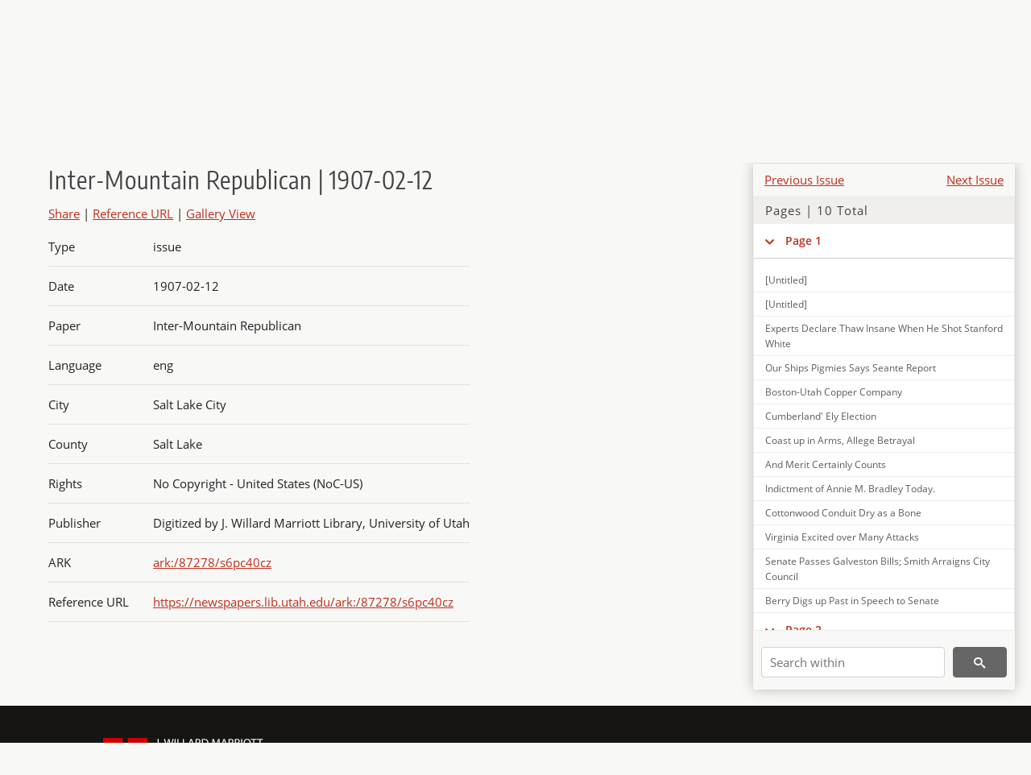

--- FILE ---
content_type: text/html; charset=UTF-8
request_url: https://newspapers.lib.utah.edu/details?id=3893581
body_size: 7722
content:
<!doctype html>
<html lang="en">
	<head>
		<meta charset="utf-8">
		<meta name="viewport" content="width=device-width, initial-scale=1, shrink-to-fit=no">
		<title>Inter-Mountain Republican | 1907-02-12 |  | Utah Digital Newspapers</title>
		<meta property="og:image" content="https://newspapers.lib.utah.edu/thumb?id=3893581" />
		<meta property="og:title" content="Inter-Mountain Republican | 1907-02-12" />
		<meta property="og:type" content="article" />
		<meta property="og:url" content="https://newspapers.lib.utah.edu/details?id=3893581" />
		<link rel="shortcut icon" type="image/png" href="/favicon.png" />
		<link rel="stylesheet" type="text/css" href="/css/normalize.min.css?v=1">
		<link rel="stylesheet" type="text/css" href="/css/skeleton.min.css?v=1">
		<link rel="stylesheet" type="text/css" href="/css/icons.css?v=3">
		<link rel="stylesheet" type="text/css" href="/css/main.css?v=48">
		<link rel="stylesheet" type="text/css" href="/css/imagezoom.css?v=3">
		<link rel="stylesheet" type="text/css" href="/css/carousel.css?v=2">
		<link rel="stylesheet" type="text/css" href="/css/fonts.css?v=1">
		<link rel='stylesheet' type='text/css' href='/themes/udn/custom.css?v=1'>
<script src='/js/main.js?v=9'></script><script src='/js/details.js?v=1'></script>
		<script>
			var _paq = window._paq = window._paq || [];
			_paq.push(['setCustomDimension', 1, 'Inter-Mountain Republican']);
			_paq.push(['setCustomDimension', 2, '3893581']);
			_paq.push(["setDocumentTitle", document.domain + "/" + document.title]);
			_paq.push(['setDownloadClasses', 'download']);
			_paq.push(['trackPageView']);
			_paq.push(['enableLinkTracking']);
			(function() {
				var u="https://analytics.lib.utah.edu/";
				_paq.push(['setTrackerUrl', u+'matomo.php']);
				_paq.push(['setSiteId', '30']);
				var d=document, g=d.createElement('script'), s=d.getElementsByTagName('script')[0];
				g.async=true; g.defer=true; g.src=u+'matomo.js'; s.parentNode.insertBefore(g,s);
			})();

		</script>
		<noscript><p><img src="https://analytics.lib.utah.edu/matomo.php?idsite=30&amp;rec=1" style="border:0;" alt=""/></p></noscript>
		<script>log_stat({record_id:"3893581",record_ie:"3893581",record_setname:"Inter-Mountain Republican",record_title:"Inter-Mountain Republican | 1907-02-12",record_creator:"",type:"1",});</script>
	</head>
	<body>
		<div class="header">
			<div class="nav">
				<div class="container-fluid">
					<ul class="main-nav">
<li><a href="/" >Home</a></li><li><a href="/browse" >Browse</a></li><li><a href="https://forms.lib.utah.edu/udn-contacts/" target="_blank">Contact Us</a></li><li><a href="https://lib.utah.edu/services/digital-library/index.php#tab7" target="_blank">Harmful Language Statement</a></li><li class="link_right"><a href="/login">Log in</a></li>					</ul>
				</div>
			</div>
		</div>
		<div class="main-header">
			<div class="container-fluid">
				<div>
<div class='collection-wrap'><a href='/' class='collection-logo'><img src='/themes/udn/title_black.svg?v=1' title='Utah Digital Newspapers' alt='Utah Digital Newspapers'/></a><span class='collection-name udn'><a class="title_link" href="/search?facet_paper=%22Inter-Mountain+Republican%22&facet_type=%22issue%22">Inter-Mountain Republican</a></span></div>				</div>
			</div>
		</div>
		<form action="/search" id="form_search" method="GET">
		<script>
		var search_defaults = {
			page       : 1,
			gallery    : 0,
			embargoed  : 0,
			q          : "",
			sq         : "",
			year_start : "",
			year_end   : "",
			rows       : 25,
			sort       : "date_tdt asc,parent_i asc,page_i asc,article_title_t asc",
			fd         : "paper_t,date_tdt,page_i,article_title_t,type_t",
		};
		</script>
		<script src="/js/search.js?v=11"></script>
		<div class="main-search">
			<div class="container-fluid">
<div class='main-search-input'><input id='search_box' type='text' name='q' placeholder='Search' value=''/><input type='hidden' name='sq' value=''/><input type='hidden' name='fd' value='paper_t,date_tdt,page_i,article_title_t,type_t'/><input type='hidden' name='rows' value='25'/><input type='hidden' name='sort' value='date_tdt asc,parent_i asc,page_i asc,article_title_t asc'/><input type='hidden' name='page' value='1'/><input type='hidden' name='gallery' value='0'/><input type='hidden' name='embargoed' value='0'/><input type='hidden' name='year_start' value=''/><input type='hidden' name='year_end' value=''/><button type='submit' class='submit-btn' title='Search' onclick='return before_search()'><i class='icon-search'></i></button><span class='advanced_search'><a href='/search/advanced'>Advanced Search</a></span></div>			</div>
		</div>
		</form>
<div class='container-fluid'><div class='page record'><div id='contents'><div style='height: 40px'><div class='previous-issue'><a href='/details?id=3893407'>Previous Issue</a></div><div class='next-issue'><a href='/details?id=3893765'>Next Issue</a></div></div>
		<div class='panel panel-default contents-filter'>
			<h5 class='panel-title contents-header'>Pages | 10 Total</h5>
			<div id='scroll-overflow'>
				<ul class='facet-values'>
	<li class='facet-label bigger'><a class='expand-icon' href='#' onclick="toggle_child(this, 'children_3893582'); return false;"><i class='icon-chevron-down'></i></a><a id='t_3893582' class='page-number' href='/details?id=3893582'>Page 1</a></li><li><div id='children_3893582'><ul><li><span class='facet-label indent'><a id='t_3893592' href='/details?id=3893592'>[Untitled]</a></span></li><li><span class='facet-label indent'><a id='t_3893593' href='/details?id=3893593'>[Untitled]</a></span></li><li><span class='facet-label indent'><a id='t_3893594' href='/details?id=3893594'>Experts Declare Thaw Insane When He Shot Stanford White</a></span></li><li><span class='facet-label indent'><a id='t_3893595' href='/details?id=3893595'>Our Ships Pigmies Says Seante Report</a></span></li><li><span class='facet-label indent'><a id='t_3893596' href='/details?id=3893596'>Boston-Utah Copper Company</a></span></li><li><span class='facet-label indent'><a id='t_3893597' href='/details?id=3893597'>Cumberland' Ely Election</a></span></li><li><span class='facet-label indent'><a id='t_3893598' href='/details?id=3893598'>Coast up in Arms, Allege Betrayal</a></span></li><li><span class='facet-label indent'><a id='t_3893599' href='/details?id=3893599'>And Merit Certainly Counts</a></span></li><li><span class='facet-label indent'><a id='t_3893600' href='/details?id=3893600'>Indictment of Annie M. Bradley Today.</a></span></li><li><span class='facet-label indent'><a id='t_3893601' href='/details?id=3893601'>Cottonwood Conduit Dry as a Bone</a></span></li><li><span class='facet-label indent'><a id='t_3893602' href='/details?id=3893602'>Virginia Excited over Many Attacks</a></span></li><li><span class='facet-label indent'><a id='t_3893603' href='/details?id=3893603'>Senate Passes Galveston Bills; Smith Arraigns City Council</a></span></li><li><span class='facet-label indent'><a id='t_3893604' href='/details?id=3893604'>Berry Digs up Past in Speech to Senate</a></span></li></ul></div></li><li class='facet-label bigger'><a class='expand-icon' href='#' onclick="toggle_child(this, 'children_3893583'); return false;"><i class='icon-chevron-down'></i></a><a id='t_3893583' class='page-number' href='/details?id=3893583'>Page 2</a></li><li><div id='children_3893583'><ul><li><span class='facet-label indent'><a id='t_3893605' href='/details?id=3893605'>[Untitled]</a></span></li><li><span class='facet-label indent'><a id='t_3893606' href='/details?id=3893606'>[Untitled]</a></span></li><li><span class='facet-label indent'><a id='t_3893607' href='/details?id=3893607'>House Holds up Help for State</a></span></li><li><span class='facet-label indent'><a id='t_3893608' href='/details?id=3893608'>House Calendar</a></span></li><li><span class='facet-label indent'><a id='t_3893609' href='/details?id=3893609'>"Give Us a Railroad."</a></span></li><li><span class='facet-label indent'><a id='t_3893610' href='/details?id=3893610'>State Veterinarian to Divide His Time</a></span></li><li><span class='facet-label indent'><a id='t_3893611' href='/details?id=3893611'>Senate Calendar</a></span></li><li><span class='facet-label indent'><a id='t_3893612' href='/details?id=3893612'>Bills Passed Monday.</a></span></li><li><span class='facet-label indent'><a id='t_3893613' href='/details?id=3893613'>State Institution for Feeble Minded</a></span></li><li><span class='facet-label indent'><a id='t_3893614' href='/details?id=3893614'>May Build Apartments</a></span></li><li><span class='facet-label indent'><a id='t_3893615' href='/details?id=3893615'>Bill Facilitates Transfer of Land</a></span></li></ul></div></li><li class='facet-label bigger'><a class='expand-icon' href='#' onclick="toggle_child(this, 'children_3893584'); return false;"><i class='icon-chevron-down'></i></a><a id='t_3893584' class='page-number' href='/details?id=3893584'>Page 3</a></li><li><div id='children_3893584'><ul><li><span class='facet-label indent'><a id='t_3893616' href='/details?id=3893616'>[Untitled]</a></span></li><li><span class='facet-label indent'><a id='t_3893617' href='/details?id=3893617'>[Untitled]</a></span></li><li><span class='facet-label indent'><a id='t_3893618' href='/details?id=3893618'>County Highways in Good Condition</a></span></li><li><span class='facet-label indent'><a id='t_3893619' href='/details?id=3893619'>One on Ogden City.</a></span></li><li><span class='facet-label indent'><a id='t_3893620' href='/details?id=3893620'>Will Honor Lincoln</a></span></li><li><span class='facet-label indent'><a id='t_3893621' href='/details?id=3893621'>[Untitled]</a></span></li><li><span class='facet-label indent'><a id='t_3893622' href='/details?id=3893622'>Says All is Now Very Nice.</a></span></li><li><span class='facet-label indent'><a id='t_3893623' href='/details?id=3893623'>Emery County Briefs.</a></span></li><li><span class='facet-label indent'><a id='t_3893624' href='/details?id=3893624'>Last Bites to Doxey</a></span></li><li><span class='facet-label indent'><a id='t_3893625' href='/details?id=3893625'>Inter-Mountain News Service</a></span></li><li><span class='facet-label indent'><a id='t_3893626' href='/details?id=3893626'>Clerk Makes Report</a></span></li><li><span class='facet-label indent'><a id='t_3893627' href='/details?id=3893627'>Claim for Damages</a></span></li><li><span class='facet-label indent'><a id='t_3893628' href='/details?id=3893628'>Ogden Briefs.</a></span></li><li><span class='facet-label indent'><a id='t_3893629' href='/details?id=3893629'>Methodists Reopen Charch.</a></span></li><li><span class='facet-label indent'><a id='t_3893630' href='/details?id=3893630'>[Untitled]</a></span></li><li><span class='facet-label indent'><a id='t_3893631' href='/details?id=3893631'>Provo Briefs.</a></span></li><li><span class='facet-label indent'><a id='t_3893632' href='/details?id=3893632'>Sheriff Rounds up Many Stolen Horses</a></span></li><li><span class='facet-label indent'><a id='t_3893633' href='/details?id=3893633'>Jed Grant Again Gets into Trouble</a></span></li><li><span class='facet-label indent'><a id='t_3893634' href='/details?id=3893634'>Another Oil Boom for Emery County</a></span></li><li><span class='facet-label indent'><a id='t_3893635' href='/details?id=3893635'>Funeral of Mrs. Austin</a></span></li><li><span class='facet-label indent'><a id='t_3893636' href='/details?id=3893636'>Lehi Briefs.</a></span></li><li><span class='facet-label indent'><a id='t_3893637' href='/details?id=3893637'>Many Men at Work</a></span></li><li><span class='facet-label indent'><a id='t_3893638' href='/details?id=3893638'>Lynn Siler Buried.</a></span></li><li><span class='facet-label indent'><a id='t_3893639' href='/details?id=3893639'>Provo Enquirer Sold.</a></span></li><li><span class='facet-label indent'><a id='t_3893640' href='/details?id=3893640'>Son Dies; Father Sues</a></span></li><li><span class='facet-label indent'><a id='t_3893641' href='/details?id=3893641'>[Untitled]</a></span></li><li><span class='facet-label indent'><a id='t_3893642' href='/details?id=3893642'>Incorporations of a Day</a></span></li><li><span class='facet-label indent'><a id='t_3893643' href='/details?id=3893643'>M. W. A. Celebration</a></span></li><li><span class='facet-label indent'><a id='t_3893644' href='/details?id=3893644'>[Untitled]</a></span></li><li><span class='facet-label indent'><a id='t_3893645' href='/details?id=3893645'>[Untitled]</a></span></li></ul></div></li><li class='facet-label bigger'><a class='expand-icon' href='#' onclick="toggle_child(this, 'children_3893585'); return false;"><i class='icon-chevron-down'></i></a><a id='t_3893585' class='page-number' href='/details?id=3893585'>Page 4</a></li><li><div id='children_3893585'><ul><li><span class='facet-label indent'><a id='t_3893646' href='/details?id=3893646'>[Untitled]</a></span></li><li><span class='facet-label indent'><a id='t_3893647' href='/details?id=3893647'>[Untitled]</a></span></li><li><span class='facet-label indent'><a id='t_3893648' href='/details?id=3893648'>Tom Kearns, Representing Utah.</a></span></li><li><span class='facet-label indent'><a id='t_3893649' href='/details?id=3893649'>Doesn't like Any Religion.</a></span></li><li><span class='facet-label indent'><a id='t_3893650' href='/details?id=3893650'>Then Elect the Attorney.</a></span></li><li><span class='facet-label indent'><a id='t_3893651' href='/details?id=3893651'>There is Money in Farming.</a></span></li><li><span class='facet-label indent'><a id='t_3893652' href='/details?id=3893652'>Something like the Utah Plan.</a></span></li><li><span class='facet-label indent'><a id='t_3893653' href='/details?id=3893653'>Why Repeal the Bill?</a></span></li><li><span class='facet-label indent'><a id='t_3893654' href='/details?id=3893654'>A Completed Canal in Seven Years.</a></span></li><li><span class='facet-label indent'><a id='t_3893655' href='/details?id=3893655'>Habit of the Opposition.</a></span></li><li><span class='facet-label indent'><a id='t_3893656' href='/details?id=3893656'>Local News</a></span></li><li><span class='facet-label indent'><a id='t_3893657' href='/details?id=3893657'>A Wonderful Woman</a></span></li><li><span class='facet-label indent'><a id='t_3893658' href='/details?id=3893658'>The Mystery.</a></span></li><li><span class='facet-label indent'><a id='t_3893659' href='/details?id=3893659'>Society</a></span></li></ul></div></li><li class='facet-label bigger'><a class='expand-icon' href='#' onclick="toggle_child(this, 'children_3893586'); return false;"><i class='icon-chevron-down'></i></a><a id='t_3893586' class='page-number' href='/details?id=3893586'>Page 5</a></li><li><div id='children_3893586'><ul><li><span class='facet-label indent'><a id='t_3893660' href='/details?id=3893660'>[Untitled]</a></span></li><li><span class='facet-label indent'><a id='t_3893661' href='/details?id=3893661'>[Untitled]</a></span></li><li><span class='facet-label indent'><a id='t_3893662' href='/details?id=3893662'>In the World of Sports</a></span></li><li><span class='facet-label indent'><a id='t_3893663' href='/details?id=3893663'>Freshies Win Easily.</a></span></li><li><span class='facet-label indent'><a id='t_3893664' href='/details?id=3893664'>Pitt Starts Interest Anew.</a></span></li><li><span class='facet-label indent'><a id='t_3893665' href='/details?id=3893665'>Stewart is Now Champion.</a></span></li><li><span class='facet-label indent'><a id='t_3893666' href='/details?id=3893666'>Saints Getting Husy.</a></span></li><li><span class='facet-label indent'><a id='t_3893667' href='/details?id=3893667'>Mellody Whips Lawis.</a></span></li><li><span class='facet-label indent'><a id='t_3893668' href='/details?id=3893668'>Bowling</a></span></li><li><span class='facet-label indent'><a id='t_3893669' href='/details?id=3893669'>Druggist Pleads Guilty</a></span></li><li><span class='facet-label indent'><a id='t_3893670' href='/details?id=3893670'>Annual Meeting Held</a></span></li><li><span class='facet-label indent'><a id='t_3893671' href='/details?id=3893671'>Utah Debaters Leave</a></span></li><li><span class='facet-label indent'><a id='t_3893672' href='/details?id=3893672'>Results at Oakland</a></span></li><li><span class='facet-label indent'><a id='t_3893673' href='/details?id=3893673'>Ascot Bookies Bumped</a></span></li><li><span class='facet-label indent'><a id='t_3893674' href='/details?id=3893674'>Eureka Comes out with Strong Team</a></span></li><li><span class='facet-label indent'><a id='t_3893675' href='/details?id=3893675'>Bond Indebtedness of Utah Counties</a></span></li><li><span class='facet-label indent'><a id='t_3893676' href='/details?id=3893676'>One "Doctor" Sentenced Another to be Tried</a></span></li><li><span class='facet-label indent'><a id='t_3893677' href='/details?id=3893677'>Jordan Bridge Car Bumps the Ties</a></span></li><li><span class='facet-label indent'><a id='t_3893678' href='/details?id=3893678'>Car Hits Pole</a></span></li><li><span class='facet-label indent'><a id='t_3893679' href='/details?id=3893679'>Junk Dealer Bound over.</a></span></li><li><span class='facet-label indent'><a id='t_3893680' href='/details?id=3893680'>Printers to Meet Wednesday.</a></span></li><li><span class='facet-label indent'><a id='t_3893681' href='/details?id=3893681'>W. R. C. Meeting.</a></span></li><li><span class='facet-label indent'><a id='t_3893682' href='/details?id=3893682'>Plays and Playpeople</a></span></li><li><span class='facet-label indent'><a id='t_3893683' href='/details?id=3893683'>[Untitled]</a></span></li></ul></div></li><li class='facet-label bigger'><a class='expand-icon' href='#' onclick="toggle_child(this, 'children_3893587'); return false;"><i class='icon-chevron-down'></i></a><a id='t_3893587' class='page-number' href='/details?id=3893587'>Page 6</a></li><li><div id='children_3893587'><ul><li><span class='facet-label indent'><a id='t_3893684' href='/details?id=3893684'>[Untitled]</a></span></li><li><span class='facet-label indent'><a id='t_3893685' href='/details?id=3893685'>[Untitled]</a></span></li><li><span class='facet-label indent'><a id='t_3893686' href='/details?id=3893686'>[Untitled]</a></span></li><li><span class='facet-label indent'><a id='t_3893687' href='/details?id=3893687'>New York is after Boston's Pet Glory</a></span></li><li><span class='facet-label indent'><a id='t_3893688' href='/details?id=3893688'>Cherry Creek Mine to Become Producer</a></span></li><li><span class='facet-label indent'><a id='t_3893689' href='/details?id=3893689'>Talisman Crosscut Breaks into Ore Body</a></span></li><li><span class='facet-label indent'><a id='t_3893690' href='/details?id=3893690'>Ores and Bullion.</a></span></li><li><span class='facet-label indent'><a id='t_3893691' href='/details?id=3893691'>Ely Consolidated Get to Sulphides</a></span></li><li><span class='facet-label indent'><a id='t_3893692' href='/details?id=3893692'>Crescent Property Has Great Ledges</a></span></li><li><span class='facet-label indent'><a id='t_3893693' href='/details?id=3893693'>Discloses New Ore Bodies.</a></span></li><li><span class='facet-label indent'><a id='t_3893694' href='/details?id=3893694'>Cobalt's Output $1,500,000.</a></span></li><li><span class='facet-label indent'><a id='t_3893695' href='/details?id=3893695'>St. Louis Wool.</a></span></li><li><span class='facet-label indent'><a id='t_3893696' href='/details?id=3893696'>Sugar and Coffee.</a></span></li><li><span class='facet-label indent'><a id='t_3893697' href='/details?id=3893697'>Tintic Company's Manager is Here</a></span></li><li><span class='facet-label indent'><a id='t_3893698' href='/details?id=3893698'>Blackhorse Mines Will Make Records</a></span></li><li><span class='facet-label indent'><a id='t_3893699' href='/details?id=3893699'>San Francisco Quotations.</a></span></li><li><span class='facet-label indent'><a id='t_3893700' href='/details?id=3893700'>Bar Sliver.</a></span></li><li><span class='facet-label indent'><a id='t_3893701' href='/details?id=3893701'>Hond Quotations.</a></span></li><li><span class='facet-label indent'><a id='t_3893702' href='/details?id=3893702'>New York Curb Range.</a></span></li><li><span class='facet-label indent'><a id='t_3893703' href='/details?id=3893703'>Boston Copper Market.</a></span></li><li><span class='facet-label indent'><a id='t_3893704' href='/details?id=3893704'>Mohawk Men Now in Seven Troughs</a></span></li><li><span class='facet-label indent'><a id='t_3893705' href='/details?id=3893705'>Mining Stock Stronger.</a></span></li><li><span class='facet-label indent'><a id='t_3893706' href='/details?id=3893706'>Bears in Control of All Cereals</a></span></li><li><span class='facet-label indent'><a id='t_3893707' href='/details?id=3893707'>Live Stock Markets</a></span></li><li><span class='facet-label indent'><a id='t_3893708' href='/details?id=3893708'>Mining Notes.</a></span></li><li><span class='facet-label indent'><a id='t_3893709' href='/details?id=3893709'>New York Stocks Steady and Dull</a></span></li><li><span class='facet-label indent'><a id='t_3893710' href='/details?id=3893710'>New York Metal Market.</a></span></li><li><span class='facet-label indent'><a id='t_3893711' href='/details?id=3893711'>New York Money.</a></span></li></ul></div></li><li class='facet-label bigger'><a class='expand-icon' href='#' onclick="toggle_child(this, 'children_3893588'); return false;"><i class='icon-chevron-down'></i></a><a id='t_3893588' class='page-number' href='/details?id=3893588'>Page 7</a></li><li><div id='children_3893588'><ul><li><span class='facet-label indent'><a id='t_3893712' href='/details?id=3893712'>[Untitled]</a></span></li><li><span class='facet-label indent'><a id='t_3893713' href='/details?id=3893713'>[Untitled]</a></span></li><li><span class='facet-label indent'><a id='t_3893714' href='/details?id=3893714'>"Seeing" Offices Moved</a></span></li><li><span class='facet-label indent'><a id='t_3893715' href='/details?id=3893715'>Supreme Court Opens.</a></span></li><li><span class='facet-label indent'><a id='t_3893716' href='/details?id=3893716'>Dally Weather Report.</a></span></li><li><span class='facet-label indent'><a id='t_3893717' href='/details?id=3893717'>Jerome and Witness Have Tilt in Halls</a></span></li><li><span class='facet-label indent'><a id='t_3893718' href='/details?id=3893718'>May Mackenzie Plays an Important Part in Drama</a></span></li><li><span class='facet-label indent'><a id='t_3893719' href='/details?id=3893719'>Question of Eternal Destiny, Not Theology, in Thaw Case</a></span></li><li><span class='facet-label indent'><a id='t_3893720' href='/details?id=3893720'>To Improve Bench Line</a></span></li><li><span class='facet-label indent'><a id='t_3893721' href='/details?id=3893721'>Would Bar Details</a></span></li><li><span class='facet-label indent'><a id='t_3893722' href='/details?id=3893722'>December Wedding Announced.</a></span></li></ul></div></li><li class='facet-label bigger'><a class='expand-icon' href='#' onclick="toggle_child(this, 'children_3893589'); return false;"><i class='icon-chevron-down'></i></a><a id='t_3893589' class='page-number' href='/details?id=3893589'>Page 8</a></li><li><div id='children_3893589'><ul><li><span class='facet-label indent'><a id='t_3893723' href='/details?id=3893723'>[Untitled]</a></span></li><li><span class='facet-label indent'><a id='t_3893724' href='/details?id=3893724'>[Untitled]</a></span></li><li><span class='facet-label indent'><a id='t_3893725' href='/details?id=3893725'>Josephine Senior Comes Back at Fred</a></span></li><li><span class='facet-label indent'><a id='t_3893726' href='/details?id=3893726'>Little Eva Was Timorous</a></span></li><li><span class='facet-label indent'><a id='t_3893727' href='/details?id=3893727'>Insane from Accident</a></span></li><li><span class='facet-label indent'><a id='t_3893728' href='/details?id=3893728'>Marriage Licenses.</a></span></li><li><span class='facet-label indent'><a id='t_3893729' href='/details?id=3893729'>Pictares at the Auditorium.</a></span></li><li><span class='facet-label indent'><a id='t_3893730' href='/details?id=3893730'>Salt Lake May Take Census.</a></span></li><li><span class='facet-label indent'><a id='t_3893731' href='/details?id=3893731'>Another Court Marial</a></span></li><li><span class='facet-label indent'><a id='t_3893732' href='/details?id=3893732'>Denver Police Want Walter.</a></span></li><li><span class='facet-label indent'><a id='t_3893733' href='/details?id=3893733'>Commends County Schools.</a></span></li><li><span class='facet-label indent'><a id='t_3893734' href='/details?id=3893734'>Who's Who and What's What in the Logislature.</a></span></li><li><span class='facet-label indent'><a id='t_3893735' href='/details?id=3893735'>[Untitled]</a></span></li><li><span class='facet-label indent'><a id='t_3893736' href='/details?id=3893736'>[Untitled]</a></span></li><li><span class='facet-label indent'><a id='t_3893737' href='/details?id=3893737'>[Untitled]</a></span></li><li><span class='facet-label indent'><a id='t_3893738' href='/details?id=3893738'>[Untitled]</a></span></li><li><span class='facet-label indent'><a id='t_3893739' href='/details?id=3893739'>[Untitled]</a></span></li><li><span class='facet-label indent'><a id='t_3893740' href='/details?id=3893740'>[Untitled]</a></span></li><li><span class='facet-label indent'><a id='t_3893741' href='/details?id=3893741'>[Untitled]</a></span></li><li><span class='facet-label indent'><a id='t_3893742' href='/details?id=3893742'>[Untitled]</a></span></li><li><span class='facet-label indent'><a id='t_3893743' href='/details?id=3893743'>[Untitled]</a></span></li></ul></div></li><li class='facet-label bigger'><a class='expand-icon' href='#' onclick="toggle_child(this, 'children_3893590'); return false;"><i class='icon-chevron-down'></i></a><a id='t_3893590' class='page-number' href='/details?id=3893590'>Page 9</a></li><li><div id='children_3893590'><ul><li><span class='facet-label indent'><a id='t_3893744' href='/details?id=3893744'>[Untitled]</a></span></li><li><span class='facet-label indent'><a id='t_3893745' href='/details?id=3893745'>[Untitled]</a></span></li></ul></div></li><li class='facet-label bigger'><a class='expand-icon' href='#' onclick="toggle_child(this, 'children_3893591'); return false;"><i class='icon-chevron-down'></i></a><a id='t_3893591' class='page-number' href='/details?id=3893591'>Page 10</a></li><li><div id='children_3893591'><ul><li><span class='facet-label indent'><a id='t_3893746' href='/details?id=3893746'>[Untitled]</a></span></li><li><span class='facet-label indent'><a id='t_3893747' href='/details?id=3893747'>[Untitled]</a></span></li><li><span class='facet-label indent'><a id='t_3893748' href='/details?id=3893748'>Attorney General on Bounty Frauds</a></span></li><li><span class='facet-label indent'><a id='t_3893749' href='/details?id=3893749'>[Untitled]</a></span></li><li><span class='facet-label indent'><a id='t_3893750' href='/details?id=3893750'>Funeral Services of House Bill 67</a></span></li><li><span class='facet-label indent'><a id='t_3893751' href='/details?id=3893751'>[Untitled]</a></span></li><li><span class='facet-label indent'><a id='t_3893752' href='/details?id=3893752'>Case is Dismissed; Bunch Goes Free</a></span></li><li><span class='facet-label indent'><a id='t_3893753' href='/details?id=3893753'>Fifteen Walk the Plank.</a></span></li><li><span class='facet-label indent'><a id='t_3893754' href='/details?id=3893754'>The Second Successful Year Begins Today.</a></span></li><li><span class='facet-label indent'><a id='t_3893755' href='/details?id=3893755'>Plan Club Houses for Railway Men</a></span></li><li><span class='facet-label indent'><a id='t_3893756' href='/details?id=3893756'>Railroad Notes.</a></span></li><li><span class='facet-label indent'><a id='t_3893757' href='/details?id=3893757'>For New Service Company.</a></span></li><li><span class='facet-label indent'><a id='t_3893758' href='/details?id=3893758'>Fruit Growers Form Company</a></span></li><li><span class='facet-label indent'><a id='t_3893759' href='/details?id=3893759'>Coal Committee Getting Together</a></span></li><li><span class='facet-label indent'><a id='t_3893760' href='/details?id=3893760'>Committee Considers Commission Bill</a></span></li><li><span class='facet-label indent'><a id='t_3893761' href='/details?id=3893761'>Street Hasheries to Get Attention</a></span></li><li><span class='facet-label indent'><a id='t_3893762' href='/details?id=3893762'>Lecture on Lights</a></span></li><li><span class='facet-label indent'><a id='t_3893763' href='/details?id=3893763'>City News in Brief</a></span></li><li><span class='facet-label indent'><a id='t_3893764' href='/details?id=3893764'>Fifty Miles of Sidewalks Ordered</a></span></li></ul></div></li>
				</ul>
			</div>
		</div>
	
		<form action='/search' method='GET'>
			<input type='text' name='q' placeholder='Search within' value=''/>
			<input type='hidden' name='parent_i' value='3893581'/>
			
			<button type='submit' class='submit-btn' title='Search'><i class='icon-search'></i></button>
		</form>
	</div><h4 id='title'>Inter-Mountain Republican | 1907-02-12</h4><div class='links_container'><a id='share' title='Share' onclick="return toggle('icon_links');">Share</a> | <a class='ref' href='#' title='Reference URL' onclick="toggle('permalink'); document.getElementById('permalink_url').select(); return false;">Reference URL</a> | <a href='/search?facet_type=%22page%22&gallery=1&rows=200&parent_i=3893581#g0' title='Gallery View' target='_blank'>Gallery View</a><div id='icon_links'><div style='display:inline'><a href='https://www.facebook.com/sharer/sharer.php?u=https%3A%2F%2Fnewspapers.lib.utah.edu%2Fark%3A%2F87278%2Fs6pc40cz' onclick="window.open(this.href, 'icons_window','left=30,top=30,width=900,height=600,toolbar=0,resizable=1'); return false;"><img class='social_icon' title='Facebook' alt='Facebook' src='/img/facebook.png'/></a></div><div style='display:inline'><a href='https://bsky.app/intent/compose?text=https%3A%2F%2Fnewspapers.lib.utah.edu%2Fark%3A%2F87278%2Fs6pc40cz' onclick="window.open(this.href, 'icons_window','left=30,top=30,width=900,height=600,toolbar=0,resizable=1'); return false;"><img class='social_icon' title='Bluesky' alt='Bluesky' src='/img/bsky.png'/></a></div><div style='display:inline'><a href='http://www.reddit.com/submit?url=https%3A%2F%2Fnewspapers.lib.utah.edu%2Fark%3A%2F87278%2Fs6pc40cz' onclick="window.open(this.href, 'icons_window','left=30,top=30,width=900,height=600,toolbar=0,resizable=1'); return false;"><img class='social_icon' title='Reddit' alt='Reddit' src='/img/reddit.png'/></a></div></div><div id='permalink'><input id='permalink_url' type='text' readonly='readonly' value='https://newspapers.lib.utah.edu/ark:/87278/s6pc40cz'></div></div><div id='test'><table class='table table-bordered'>
		<tr>
			<td>Type</td>
			<td class='edit_3893581' data-field='type_t' data-edit='issue'>issue</td>
		</tr>
	
		<tr>
			<td>Date</td>
			<td  data-field='date_tdt' data-edit='1907-02-12T00:00:00Z'>1907-02-12</td>
		</tr>
	
		<tr>
			<td>Paper</td>
			<td class='edit_3893581' data-field='paper_t' data-edit='Inter-Mountain Republican'>Inter-Mountain Republican</td>
		</tr>
	
		<tr>
			<td>Language</td>
			<td class='edit_3893581' data-field='language_t' data-edit='eng'>eng</td>
		</tr>
	
		<tr>
			<td>City</td>
			<td class='edit_3893581' data-field='city_t' data-edit='Salt Lake City'>Salt Lake City</td>
		</tr>
	
		<tr>
			<td>County</td>
			<td class='edit_3893581' data-field='county_t' data-edit='Salt Lake'>Salt Lake</td>
		</tr>
	
		<tr>
			<td>Rights</td>
			<td class='edit_3893581' data-field='rights_t' data-edit='No Copyright - United States (NoC-US)'>No Copyright - United States (NoC-US)</td>
		</tr>
	
		<tr>
			<td>Publisher</td>
			<td class='edit_3893581' data-field='publisher_t' data-edit='Digitized by J. Willard Marriott Library, University of Utah'>Digitized by J. Willard Marriott Library, University of Utah</td>
		</tr>
	
		<tr>
			<td>ARK</td>
			<td  data-field='ark_t' data-edit='ark:/87278/s6pc40cz'><a href='/ark:/87278/s6pc40cz'>ark:/87278/s6pc40cz</a></td>
		</tr>
	
	<tr>
		<td>Reference&nbsp;URL</td>
		<td><a href='https://newspapers.lib.utah.edu/ark:/87278/s6pc40cz'>https://newspapers.lib.utah.edu/ark:/87278/s6pc40cz</a></td>
	</tr>
</table></div></div></div><script>var viewer = null;document.addEventListener('DOMContentLoaded', function() {
			let go_back = document.getElementById('go_back');
			if(go_back && history.length <= 1)
				go_back.style.display = 'none';
		
				let download_node = document.getElementById('download');
				if(download_node) {
					download_node.addEventListener('click', function() {
						log_stat({type:'3',record_ie:'3893581',record_id:'3893581'}, false);
					});
				}
			
			// Scroll to item in contents box
			let scroll_box = document.getElementById('scroll-overflow');
			let child_item = document.getElementById('t_3893581');
			if(scroll_box && child_item)
				scroll_box.scrollTop = child_item.offsetTop - scroll_box.offsetTop + scroll_box.scrollTop;

			let record_video = document.getElementById('record_video');
			let rebuild_button = document.getElementById('rebuild_button_3893581');
			if(record_video && rebuild_button) {
				let rebuild_text = 'set video thumbnail (';
				rebuild_button.value = rebuild_text + '00:00:00)';

				record_video.addEventListener('timeupdate', function(event) {
					rebuild_button.dataset.time = record_video.currentTime;

					var date = new Date(record_video.currentTime * 1000);
					time_value = date.toISOString().substr(11, 8);
					rebuild_button.value = rebuild_text + time_value + ')';
				});
			}
		
				let contents = document.getElementById('title');
				contents.scrollIntoView();
			});</script><footer>
	<div class="container">
		<div class="row">
			<div class="twelve columns"><img src="/img/footer_logo_uu.png" title="J. Willard Marriott Digital Library" alt="J. Willard Marriott Digital Library"></div>
		</div>
		<div class="row footer-4-col">
			<div class="three columns">
				<p><a href="https://lib.utah.edu">J. Willard Marriott Library</a></p>
				<p class="address"><a href="https://goo.gl/maps/JeLmHFGW5Te2xVrR9"> 295 S 1500 E <br>SLC UT 84112-0860 </a></p>
				<p><a href="https://forms.lib.utah.edu/dl-feedback"><i class="icon-envelope"></i> Contact Us </a></p>
				<p><i class="icon-phone"></i> 801.581.8558</p>
				<p>FAX: 801.585.3464</p>
			</div>
			<div class="three columns">
				<h6>J. Willard Marriott Library</h6>
				<ul>
					<li><a href="https://lib.utah.edu/services/digital-library/">Digital Library Services</a></li>
					<li><a href="https://lib.utah.edu/collections/special-collections/">Special Collections</a></li>
					<li><a href="https://lib.utah.edu/research/copyright.php">Copyright Resources</a></li>
														</ul>
			</div>
			<div class="three columns">
				<h6>University of Utah Digital Projects</h6>
				<ul>
					<li><a href="https://collections.lib.utah.edu">Marriott Digital Library</a></li>
					<li><a href="https://newspapers.lib.utah.edu">Utah Digital Newspapers</a></li>
					<li><a href="https://exhibits.lib.utah.edu/s/home/page/home">Digital Exhibits</a></li>
					<li><a href="https://github.com/marriott-library/collections-as-data">Collections as Data</a></li>
					<li><a href="https://newsletter.lib.utah.edu/digital-library-news">Digital Library News</a></li>
					<li><a href="https://lib.utah.edu/digital-scholarship/">USpace Institutional Repository</a></li>
					<li><a href="https://hive.utah.edu">Hive Data Repository</a></li>
				</ul>
			</div>
			<div class="three columns">
				<h6>Related Digital Library Sites</h6>
				<ul>
					<li><a href="https://lib.utah.edu/services/digital-library/#tab5">Partner Institutions</a></li>
					<li><a href="https://mwdl.org">Mountain West Digital Library</a></li>
					<li><a href="https://dp.la">Digital Public Library of America</a></li>
				</ul>
			</div>
		</div>
		<div class="row sub-footer">
			<div class="four columns">
				<p>Copyright © J. Willard Marriott Library. All rights reserved.</p>
			</div>
			<div class="eight columns">
				<ul class="nav justify-content-end">
				<li class="nav-item"><a class="nav-link" href="http://www.utah.edu/privacy">Privacy</a>/</li>
				<li class="nav-item"><a class="nav-link" href="https://www.utah.edu/nondiscrimination/">Nondiscrimination &amp; Accessibility</a>/</li>
				<li class="nav-item"><a class="nav-link" href="https://safeu.utah.edu/">Safe U</a>/</li>
				<li class="nav-item"><a class="nav-link" href="http://www.utah.edu/disclaimer">Disclaimer</a>/</li>
				<li class="nav-item"><a class="nav-link" href="https://lib.utah.edu/info/policies.php">Policies</a></li>
				</ul>
			</div>
		</div>
	</div>
</footer>
	</body>
</html>
